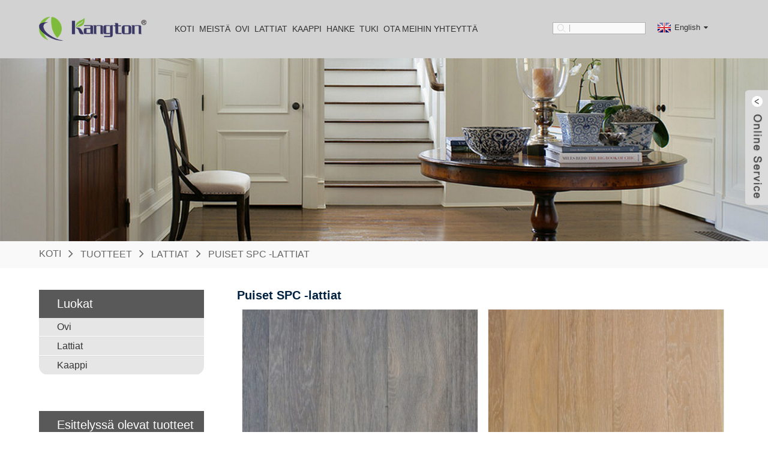

--- FILE ---
content_type: text/html
request_url: https://www.kangton.com/fi/wood-spc-flooring/
body_size: 10971
content:
<!DOCTYPE html>
<html dir="ltr" lang="en">
<head>
<meta content="text/html; charset=utf-8" http-equiv="Content-Type"/>
<title>Kangton - puiset SPC -lattiatehtaat, toimittajat - Kiina puiset SPC -lattiavalmistajat</title>
<meta content="width=device-width,initial-scale=1,minimum-scale=1,maximum-scale=1,user-scalable=no" name="viewport"/>
<link href="" rel="apple-touch-icon-precomposed"/>
<meta content="telephone=no" name="format-detection"/>
<meta content="yes" name="apple-mobile-web-app-capable"/>
<meta content="black" name="apple-mobile-web-app-status-bar-style"/>
<link href="/style/global/style.css" rel="stylesheet"/>
<link href="//cdn.goodao.net/kangton/style/public/public.css" rel="stylesheet"/>
<link href="https://www.kangton.com/uploads/ico1.png" rel="shortcut icon"/>
<meta content="
   Puiset SPC -lattiavalmistajat, tehdas, toimittajat Kiinasta, pyrimme jatkuvasti parantamaan palveluamme ja tarjoamaan parasta laatua tuotteita kilpailukykyiseen hintaan. Kaikki kyselyt tai kommentit ovat erittäin tervetulleita. Ota meihin yhteyttä vapaasti. 
  " name="description"/>

<script>(function(w,d,s,l,i){w[l]=w[l]||[];w[l].push({'gtm.start':
new Date().getTime(),event:'gtm.js'});var f=d.getElementsByTagName(s)[0],
j=d.createElement(s),dl=l!='dataLayer'?'&l='+l:'';j.async=true;j.src=
'https://www.googletagmanager.com/gtm.js?id='+i+dl;f.parentNode.insertBefore(j,f);
})(window,document,'script','dataLayer','GTM-KCZR9W4');</script>


<script async="" src="https://www.googletagmanager.com/gtag/js?id=UA-195232281-1"></script>
<script>
  window.dataLayer = window.dataLayer || [];
  function gtag(){dataLayer.push(arguments);}
  gtag('js', new Date());

  gtag('config', 'UA-195232281-1');
</script>
<link href="//cdn.globalso.com/hide_search.css" rel="stylesheet"/></head>
<body>

<noscript><iframe height="0" src="https://www.googletagmanager.com/ns.html?id=GTM-KCZR9W4" style="display:none;visibility:hidden" width="0"></iframe></noscript>

<div class="container">

<header class="web_head">
<section class="head_layer">
<div class="layout">
<figure class="logo"> <a href="https://www.kangton.com/fi/"> <img alt="head-logo" src="https://www.kangton.com/uploads/head-logo.png"/>
</a></figure>
<nav class="nav_wrap">
<ul class="head_nav">
<li><a href="/">Koti</a></li>
<li><a href="https://www.kangton.com/fi/about-us/">Meistä</a>
<ul class="sub-menu">
<li><a href="https://www.kangton.com/fi/about-us/">Yrityksen profiili</a></li>
<li><a href="https://www.kangton.com/fi/certificates/">Todistukset</a></li>
<li><a href="/news/">Uutiset</a></li>
</ul>
</li>
<li><a href="https://www.kangton.com/fi/products-door/">Ovi</a>
<ul class="sub-menu">
<li><a href="https://www.kangton.com/fi/interior-door/">Sisäovi</a>
<ul class="sub-menu">
<li><a href="https://www.kangton.com/fi/flush-wooden-door/">Huuhtele puuovi</a></li>
<li><a href="https://www.kangton.com/fi/solidveneer-door/">Kiinteä/viiluovi</a></li>
<li><a href="https://www.kangton.com/fi/hdf-moulded-door/">HDF -muovattu ovi</a></li>
<li><a href="https://www.kangton.com/fi/laminated-door/">Laminoitu ovi</a></li>
</ul>
</li>
<li><a href="https://www.kangton.com/fi/exterior-door/">Ulko -ovi</a>
<ul class="sub-menu">
<li><a href="https://www.kangton.com/fi/fiber-glass-door/">Lasikuituovi</a></li>
<li><a href="https://www.kangton.com/fi/solidpivot-door/">Kiinteä/kääntyvä ovi</a></li>
<li><a href="https://www.kangton.com/fi/steel-door/">Teräsovi</a></li>
</ul>
</li>
<li><a href="https://www.kangton.com/fi/fire-rated-door/">Paloluokiteltu ovi</a></li>
</ul>
</li>
<li class="current-menu-ancestor current-menu-parent"><a href="https://www.kangton.com/fi/products-flooring/">Lattiat</a>
<ul class="sub-menu">
<li><a href="https://www.kangton.com/fi/vinyl-flooring/">Vinyyli lattia</a>
<ul class="sub-menu">
<li><a href="https://www.kangton.com/fi/rigid-spc/">Jäykkä SPC</a></li>
<li><a href="https://www.kangton.com/fi/wpc-vinyl/">WPC Vinyyli</a></li>
<li><a href="https://www.kangton.com/fi/lvt/">LVT</a></li>
<li><a href="https://www.kangton.com/fi/loose-lay/">Loose Lay</a></li>
</ul>
</li>
<li class="nav-current"><a href="https://www.kangton.com/fi/wood-spc-flooring/">Puiset SPC -lattiat</a></li>
<li><a href="https://www.kangton.com/fi/hardwood-flooring/">Parkettilattiat</a></li>
<li><a href="https://www.kangton.com/fi/bamboo-flooring/">Bambu lattia</a></li>
<li><a href="https://www.kangton.com/fi/laminate-flooring/">Laminaattilattia</a></li>
<li><a href="https://www.kangton.com/fi/wpc-decking/">WPC -terassit</a></li>
</ul>
</li>
<li><a href="https://www.kangton.com/fi/products-cabinet/">Kaappi</a>
<ul class="sub-menu">
<li><a href="https://www.kangton.com/fi/kitchen-cabinet/">Keittiökaappi</a></li>
<li><a href="https://www.kangton.com/fi/wardrobe/">Vaatekaappi</a></li>
<li><a href="https://www.kangton.com/fi/vanitory/">Vanitory</a></li>
</ul>
</li>
<li><a href="https://www.kangton.com/fi/project/">Hanke</a></li>
<li><a>Tuki</a>
<ul class="sub-menu">
<li><a href="https://www.kangton.com/fi/download/">ladata</a></li>
<li><a href="https://www.kangton.com/fi/faqs/">Usein kysytyt kysymykset</a></li>
</ul>
</li>
<li><a href="https://www.kangton.com/fi/contact-us/">Ota meihin yhteyttä</a></li>
</ul>
</nav>
<div class="top_left">
<div class="head-search">
<form action="/index.php" method="get">
<input class="search-ipt" name="s" placeholder=""/>
<input name="cat" type="hidden" value="490"/>
<button class="search-btn" type="submit" value=""></button>
<span id="btn-search"></span>
</form>
</div>
</div>
<div class="top_right">
<span class="btn--search" id="btn-search"></span>
<div class="change-language ensemble">
<div class="change-language-info">
<div class="change-language-title medium-title">
<div class="language-flag language-flag-en"><a href="https://www.kangton.com"><b class="country-flag"></b><span>English</span> </a></div>
<b class="language-icon"></b>
</div>
<div class="change-language-cont sub-content">
<div class="empty"></div>
</div>
</div>
</div>

</div>
</div>
</section>
</header> <section class="sys_sub_head">

<div class="head_bn_slider">
<ul class="head_bn_items swiper-wrapper">
<li class="head_bn_item swiper-slide"><img alt="" src="/style/global/img/demo/head_banner_01.jpg"/></li>

</ul>
</div>
<div class="swiper-control">
<div class="swiper-pagination"></div>
</div>
</section>

<section class="path_bar">
<div class="layout">
<ul>
<li> <a href="https://www.kangton.com/fi" itemprop="breadcrumb">Koti</a></li><li> <a href="https://www.kangton.com/fi/products/" itemprop="breadcrumb" title="Products">Tuotteet</a> </li><li> <a href="https://www.kangton.com/fi/flooring/" itemprop="breadcrumb" title="Flooring">Lattiat</a> </li><li> <a href="#">Puiset SPC -lattiat</a></li>
</ul>
</div>
</section>
<section class="web_main page_main">
<div class="layout">
<aside class="aside">
<section class="aside-wrap">
<section class="side-widget">
<div class="side-tit-bar">
<h4 class="side-tit">Luokat</h4>
</div>
<ul class="side-cate">
<li><a href="https://www.kangton.com/fi/products-door/">Ovi</a>
<ul class="sub-menu">
<li><a href="https://www.kangton.com/fi/interior-door/">Sisäovi</a>
<ul class="sub-menu">
<li><a href="https://www.kangton.com/fi/flush-wooden-door/">Huuhtele puuovi</a></li>
<li><a href="https://www.kangton.com/fi/solidveneer-door/">Kiinteä/viiluovi</a></li>
<li><a href="https://www.kangton.com/fi/hdf-moulded-door/">HDF -muovattu ovi</a></li>
<li><a href="https://www.kangton.com/fi/laminated-door/">Laminoitu ovi</a></li>
</ul>
</li>
<li><a href="https://www.kangton.com/fi/exterior-door/">Ulko -ovi</a>
<ul class="sub-menu">
<li><a href="https://www.kangton.com/fi/fiber-glass-door/">Lasikuituovi</a></li>
<li><a href="https://www.kangton.com/fi/solidpivot-door/">Kiinteä/kääntyvä ovi</a></li>
<li><a href="https://www.kangton.com/fi/steel-door/">Teräsovi</a></li>
</ul>
</li>
<li><a href="https://www.kangton.com/fi/fire-rated-door/">Paloluokiteltu ovi</a></li>
</ul>
</li>
<li class="current-menu-ancestor current-menu-parent"><a href="https://www.kangton.com/fi/products-flooring/">Lattiat</a>
<ul class="sub-menu">
<li><a href="https://www.kangton.com/fi/vinyl-flooring/">Vinyyli lattia</a>
<ul class="sub-menu">
<li><a href="https://www.kangton.com/fi/rigid-spc/">Jäykkä SPC</a></li>
<li><a href="https://www.kangton.com/fi/wpc-vinyl/">WPC Vinyyli</a></li>
<li><a href="https://www.kangton.com/fi/lvt/">LVT</a></li>
<li><a href="https://www.kangton.com/fi/loose-lay/">Loose Lay</a></li>
</ul>
</li>
<li class="nav-current"><a href="https://www.kangton.com/fi/wood-spc-flooring/">Puiset SPC -lattiat</a></li>
<li><a href="https://www.kangton.com/fi/hardwood-flooring/">Parkettilattiat</a></li>
<li><a href="https://www.kangton.com/fi/bamboo-flooring/">Bambu lattia</a></li>
<li><a href="https://www.kangton.com/fi/laminate-flooring/">Laminaattilattia</a></li>
<li><a href="https://www.kangton.com/fi/wpc-decking/">WPC -terassit</a></li>
</ul>
</li>
<li><a href="https://www.kangton.com/fi/products-cabinet/">Kaappi</a>
<ul class="sub-menu">
<li><a href="https://www.kangton.com/fi/kitchen-cabinet/">Keittiökaappi</a></li>
<li><a href="https://www.kangton.com/fi/wardrobe/">Vaatekaappi</a></li>
<li><a href="https://www.kangton.com/fi/vanitory/">Vanitory</a></li>
</ul>
</li>
</ul>
</section>
<div class="side-widget">
<div class="side-tit-bar">
<h2 class="side-tit">Esittelyssä olevat tuotteet</h2>
</div>
<div class="side-product-items">
<div class="items_content">
<div class="side_slider">
<ul class="swiper-wrapper">
<li class="swiper-slide gm-sep side_product_item">
<figure> <a class="item-img" href="https://www.kangton.com/fi/factory-price-wooden-grain-waterproof-vinyl-planks-flooring-interlocking-pvc-floor-tiles-product/"><img alt="Factory Price Wooden Grain Waterproof Vinyl Pla..." src="https://www.kangton.com/uploads/68073-6jz_KTV8036-300x300.jpg"/></a>
<figcaption>
<h3 class="item_title"><a href="https://www.kangton.com/fi/factory-price-wooden-grain-waterproof-vinyl-planks-flooring-interlocking-pvc-floor-tiles-product/">Tehtaan hinta puinen ...</a></h3>
</figcaption>
</figure>
</li>
<li class="swiper-slide gm-sep side_product_item">
<figure> <a class="item-img" href="https://www.kangton.com/fi/customized-designs-healthy-high-quality-waterproof-pvc-rigid-flooring-vinyl-plank-flooring-product/"><img alt="Customized designs healthy high quality waterpr..." src="https://www.kangton.com/uploads/68072-1jz_KTV40581-300x300.jpg"/></a>
<figcaption>
<h3 class="item_title"><a href="https://www.kangton.com/fi/customized-designs-healthy-high-quality-waterproof-pvc-rigid-flooring-vinyl-plank-flooring-product/">Räätälöidyt mallit terveell ...</a></h3>
</figcaption>
</figure>
</li>
<li class="swiper-slide gm-sep side_product_item">
<figure> <a class="item-img" href="https://www.kangton.com/fi/non-slip-living-room-use-pvc-vinyl-floor-plank-spc-plastic-flooring-product/"><img alt="Non-slip living room use PVC vinyl floor plank ..." src="https://www.kangton.com/uploads/68068-1jz_KTV8035-300x300.jpg"/></a>
<figcaption>
<h3 class="item_title"><a href="https://www.kangton.com/fi/non-slip-living-room-use-pvc-vinyl-floor-plank-spc-plastic-flooring-product/">Liukumaton olohuone käyttää PV ...</a></h3>
</figcaption>
</figure>
</li>
<li class="swiper-slide gm-sep side_product_item">
<figure> <a class="item-img" href="https://www.kangton.com/fi/luxury-rigid-core-interlocking-vinyl-plank-flooring-spc-kitchen-bathroom-shower-floor-product/"><img alt="Luxury Rigid Core Interlocking Vinyl Plank Floo..." src="https://www.kangton.com/uploads/68067-8jz_KTV8034-300x300.jpg"/></a>
<figcaption>
<h3 class="item_title"><a href="https://www.kangton.com/fi/luxury-rigid-core-interlocking-vinyl-plank-flooring-spc-kitchen-bathroom-shower-floor-product/">Ylellinen jäykkä ydinlukitus ...</a></h3>
</figcaption>
</figure>
</li>
<li class="swiper-slide gm-sep side_product_item">
<figure> <a class="item-img" href="https://www.kangton.com/fi/vinyl-pvc-plastic-flooring-wood-plastic-composite-lvt-flooring-product/"><img alt="Vinyl Pvc Plastic Flooring wood plastic composi..." src="https://www.kangton.com/uploads/68066-1jz_KTV8033-300x300.jpg"/></a>
<figcaption>
<h3 class="item_title"><a href="https://www.kangton.com/fi/vinyl-pvc-plastic-flooring-wood-plastic-composite-lvt-flooring-product/">Vinyyli PVC muovilattia ...</a></h3>
</figcaption>
</figure>
</li>
<li class="swiper-slide gm-sep side_product_item">
<figure> <a class="item-img" href="https://www.kangton.com/fi/great-price-healthy-wear-resisting-spc-vinyl-plank-tiles-lvp-flooring-vinyl-plank-product/"><img alt="Great price healthy wear resisting spc vinyl pl..." src="https://www.kangton.com/uploads/68064-1jz_KTV8032-300x300.jpg"/></a>
<figcaption>
<h3 class="item_title"><a href="https://www.kangton.com/fi/great-price-healthy-wear-resisting-spc-vinyl-plank-tiles-lvp-flooring-vinyl-plank-product/">Hyvä hinta terveelliseen kulutukseen ...</a></h3>
</figcaption>
</figure>
</li>
<li class="swiper-slide gm-sep side_product_item">
<figure> <a class="item-img" href="https://www.kangton.com/fi/anti-uv-spc-plank-flooring-rigid-lvt-with-competittive-price-product/"><img alt="Anti UV SPC Plank Flooring Rigid Lvt with compe..." src="https://www.kangton.com/uploads/68060-1jz_KTV8031-300x300.jpg"/></a>
<figcaption>
<h3 class="item_title"><a href="https://www.kangton.com/fi/anti-uv-spc-plank-flooring-rigid-lvt-with-competittive-price-product/">Anti -UV SPC lankku lattia ...</a></h3>
</figcaption>
</figure>
</li>
<li class="swiper-slide gm-sep side_product_item">
<figure> <a class="item-img" href="https://www.kangton.com/fi/spc-flooring-with-ixpe-eva-padding-product/"><img alt="SPC flooring with IXPE / EVA padding" src="https://www.kangton.com/uploads/68054-3jz_KTV8030-300x300.jpg"/></a>
<figcaption>
<h3 class="item_title"><a href="https://www.kangton.com/fi/spc-flooring-with-ixpe-eva-padding-product/">SPC -lattia IXPE / EV ...</a></h3>
</figcaption>
</figure>
</li>
<li class="swiper-slide gm-sep side_product_item">
<figure> <a class="item-img" href="https://www.kangton.com/fi/aba-rigid-core-spc-flooring-with-ixpe-eva-padding-product/"><img alt="ABA Rigid core SPC flooring with IXPE / EVA pad..." src="https://www.kangton.com/uploads/68053-1jz_KTV8029-300x300.jpg"/></a>
<figcaption>
<h3 class="item_title"><a href="https://www.kangton.com/fi/aba-rigid-core-spc-flooring-with-ixpe-eva-padding-product/">ABA Jäykkä ydin SPC -lattia ...</a></h3>
</figcaption>
</figure>
</li>
<li class="swiper-slide gm-sep side_product_item">
<figure> <a class="item-img" href="https://www.kangton.com/fi/deep-embossed-wpc-decking-wood-for-outdoor-uasge-product/"><img alt="Deep Embossed WPC Decking Wood for Outdoor Uasge" src="https://www.kangton.com/uploads/HTB1w5Zsah_rK1RkHFqDq6yJAFXah-300x300.jpg"/></a>
<figcaption>
<h3 class="item_title"><a href="https://www.kangton.com/fi/deep-embossed-wpc-decking-wood-for-outdoor-uasge-product/">Syvä kohokuvioitu WPC -terassi ...</a></h3>
</figcaption>
</figure>
</li>
<li class="swiper-slide gm-sep side_product_item">
<figure> <a class="item-img" href="https://www.kangton.com/fi/house-garden-decoration-wpc-decking-floor-from-kangton-product/"><img alt="House Garden Decoration WPC Decking Floor from ..." src="https://www.kangton.com/uploads/KTW150H-D-300x300.jpg"/></a>
<figcaption>
<h3 class="item_title"><a href="https://www.kangton.com/fi/house-garden-decoration-wpc-decking-floor-from-kangton-product/">Talon puutarhan sisustus WPC ...</a></h3>
</figcaption>
</figure>
</li>
<li class="swiper-slide gm-sep side_product_item">
<figure> <a class="item-img" href="https://www.kangton.com/fi/anti-uv-extruded-wood-plastic-composite-outdoor-wpc-decking-product/"><img alt="Anti-UV Extruded Wood Plastic Composite Outdoor..." src="https://www.kangton.com/uploads/KTW150H30-300x300.jpg"/></a>
<figcaption>
<h3 class="item_title"><a href="https://www.kangton.com/fi/anti-uv-extruded-wood-plastic-composite-outdoor-wpc-decking-product/">Anti-UV-puristettu puumuovi ...</a></h3>
</figcaption>
</figure>
</li>
<li class="swiper-slide gm-sep side_product_item">
<figure> <a class="item-img" href="https://www.kangton.com/fi/solid-wpc-decking-product/"><img alt="Solid WPC Decking" src="https://www.kangton.com/uploads/KTW150S25-300x300.jpg"/></a>
<figcaption>
<h3 class="item_title"><a href="https://www.kangton.com/fi/solid-wpc-decking-product/">Kiinteä WPC -terassi</a></h3>
</figcaption>
</figure>
</li>
<li class="swiper-slide gm-sep side_product_item">
<figure> <a class="item-img" href="https://www.kangton.com/fi/wpc-decking-product/"><img alt="WPC DECKING" src="https://www.kangton.com/uploads/ktw160h25-300x300.jpg"/></a>
<figcaption>
<h3 class="item_title"><a href="https://www.kangton.com/fi/wpc-decking-product/">WPC -ALUSTA</a></h3>
</figcaption>
</figure>
</li>
<li class="swiper-slide gm-sep side_product_item">
<figure> <a class="item-img" href="https://www.kangton.com/fi/high-quality-solid-wood-wpc-decking-for-garden-product/"><img alt="High quality solid wood WPC decking for garden" src="https://www.kangton.com/uploads/KTW90S20-300x300.jpg"/></a>
<figcaption>
<h3 class="item_title"><a href="https://www.kangton.com/fi/high-quality-solid-wood-wpc-decking-for-garden-product/">Laadukas massiivipuinen WPC ...</a></h3>
</figcaption>
</figure>
</li>
</ul>
</div>
<div class="btn-prev"></div>
<div class="btn-next"></div>
</div>
</div>
</div>
</section>
</aside> <section class="main">
<h1 class="page_title"> Puiset SPC -lattiat </h1>
<div class="items_list">
<ul>
<li class="product_item">
<figure>
<span class="item_img"><img alt="Click System Best Quality Oak/Hickory/Birch Veneer Wood Spc Vinyl Flooring UV Coating Wire Brushed" src="https://www.kangton.com/uploads/H488c1e82189041fc882fcf95349742fec1-300x300.jpg"/><a href="https://www.kangton.com/fi/click-system-best-quality-oakhickorybirch-veneer-wood-spc-vinyl-flooring-uv-coating-wire-brushed-product/" title="Click System Best Quality Oak/Hickory/Birch Veneer Wood Spc Vinyl Flooring UV Coating Wire Brushed"></a> </span>
<figcaption>
<h3 class="item_title"><a href="https://www.kangton.com/fi/click-system-best-quality-oakhickorybirch-veneer-wood-spc-vinyl-flooring-uv-coating-wire-brushed-product/" title="Click System Best Quality Oak/Hickory/Birch Veneer Wood Spc Vinyl Flooring UV Coating Wire Brushed">Puiset SPC -lattiat<br/>KTWV1001</a></h3>
</figcaption>
</figure>
</li>
<li class="product_item">
<figure>
<span class="item_img"><img alt="New Environmental of Natural Solid Wood Veneer SPC Flooring" src="https://www.kangton.com/uploads/H850ea7634c584a6f86c051cfb66a9d86C-300x300.jpg"/><a href="https://www.kangton.com/fi/new-environmental-of-natural-solid-wood-veneer-spc-flooring-product/" title="New Environmental of Natural Solid Wood Veneer SPC Flooring"></a> </span>
<figcaption>
<h3 class="item_title"><a href="https://www.kangton.com/fi/new-environmental-of-natural-solid-wood-veneer-spc-flooring-product/" title="New Environmental of Natural Solid Wood Veneer SPC Flooring">Puiset SPC -lattiat<br/>KTWV1003</a></h3>
</figcaption>
</figure>
</li>
<li class="product_item">
<figure>
<span class="item_img"><img alt="Stable Performace with SPC Core Wood Veneer Layer of Wood SPC Vinyl Flooring" src="https://www.kangton.com/uploads/Hec14f930cd79411182418df144d0eb0dj-300x300.jpg"/><a href="https://www.kangton.com/fi/stable-performace-with-spc-core-wood-veneer-layer-of-wood-spc-vinyl-flooring-product/" title="Stable Performace with SPC Core Wood Veneer Layer of Wood SPC Vinyl Flooring"></a> </span>
<figcaption>
<h3 class="item_title"><a href="https://www.kangton.com/fi/stable-performace-with-spc-core-wood-veneer-layer-of-wood-spc-vinyl-flooring-product/" title="Stable Performace with SPC Core Wood Veneer Layer of Wood SPC Vinyl Flooring">Puiset SPC -lattiat<br/>KTWV1004</a></h3>
</figcaption>
</figure>
</li>
<li class="product_item">
<figure>
<span class="item_img"><img alt="Red Oak Wood Veneer SPC Flooring" src="https://www.kangton.com/uploads/H94445acc191a4a7d9792a8ed72245feac-300x300.jpg"/><a href="https://www.kangton.com/fi/red-oak-wood-veneer-spc-flooring-product/" title="Red Oak Wood Veneer SPC Flooring"></a> </span>
<figcaption>
<h3 class="item_title"><a href="https://www.kangton.com/fi/red-oak-wood-veneer-spc-flooring-product/" title="Red Oak Wood Veneer SPC Flooring">Puiset SPC -lattiat<br/>KTWV1005</a></h3>
</figcaption>
</figure>
</li>
<li class="product_item">
<figure>
<span class="item_img"><img alt="New Launched Humid Proof and Termites Proof Wood Veneer SPC Flooring" src="https://www.kangton.com/uploads/Had5e4dbae5bc42f6b57016af1aba61edy-300x300.jpg"/><a href="https://www.kangton.com/fi/new-launched-humid-proof-and-termites-proof-wood-veneer-spc-flooring-product/" title="New Launched Humid Proof and Termites Proof Wood Veneer SPC Flooring"></a> </span>
<figcaption>
<h3 class="item_title"><a href="https://www.kangton.com/fi/new-launched-humid-proof-and-termites-proof-wood-veneer-spc-flooring-product/" title="New Launched Humid Proof and Termites Proof Wood Veneer SPC Flooring">Puiset SPC -lattiat<br/>KTWV0105</a></h3>
</figcaption>
</figure>
</li>
<li class="product_item">
<figure>
<span class="item_img"><img alt="Kangton New Innovation Oak Timber Wood Veneer SPC Flooring" src="https://www.kangton.com/uploads/H80bbedda6f35458b8830b77565b501d4w-300x300.jpg"/><a href="https://www.kangton.com/fi/copy-high-level-product-wooden-veneer-with-spc-core-of-wood-spc-flooring-product/" title="Kangton New Innovation Oak Timber Wood Veneer SPC Flooring"></a> </span>
<figcaption>
<h3 class="item_title"><a href="https://www.kangton.com/fi/copy-high-level-product-wooden-veneer-with-spc-core-of-wood-spc-flooring-product/" title="Kangton New Innovation Oak Timber Wood Veneer SPC Flooring">Puiset SPC -lattiat<br/>KTWV1008</a></h3>
</figcaption>
</figure>
</li>
<li class="product_item">
<figure>
<span class="item_img"><img alt="High level product wooden veneer with spc core of wood spc flooring" src="https://www.kangton.com/uploads/Hf656405d48fc4968b1280ed46c7151cfY-300x300.jpg"/><a href="https://www.kangton.com/fi/high-level-product-wooden-veneer-with-spc-core-of-wood-spc-flooring-product/" title="High level product wooden veneer with spc core of wood spc flooring"></a> </span>
<figcaption>
<h3 class="item_title"><a href="https://www.kangton.com/fi/high-level-product-wooden-veneer-with-spc-core-of-wood-spc-flooring-product/" title="High level product wooden veneer with spc core of wood spc flooring">Puiset SPC -lattiat<br/>KTWV1011</a></h3>
</figcaption>
</figure>
</li>
<li class="product_item">
<figure>
<span class="item_img"><img alt="100% Waterproof Luxury Wood Veneer SPC Flooring with SPC Core Base" src="https://www.kangton.com/uploads/Hdcabe84a7d9349dd9d964dbb2d1de1b6g-300x300.jpg"/><a href="https://www.kangton.com/fi/100-waterproof-luxury-wood-veneer-spc-flooring-with-spc-core-base-product/" title="100% Waterproof Luxury Wood Veneer SPC Flooring with SPC Core Base"></a> </span>
<figcaption>
<h3 class="item_title"><a href="https://www.kangton.com/fi/100-waterproof-luxury-wood-veneer-spc-flooring-with-spc-core-base-product/" title="100% Waterproof Luxury Wood Veneer SPC Flooring with SPC Core Base">Puiset SPC -lattiat<br/>KTWV1007</a></h3>
</figcaption>
</figure>
</li>
<li class="product_item">
<figure>
<span class="item_img"><img alt="Anti Bacterial Oak Timber Veneer Wood SPC Plastic Flooring" src="https://www.kangton.com/uploads/H2ff36c15907244a1908ed940ec3aa2aaR-300x300.jpg"/><a href="https://www.kangton.com/fi/anti-bacterial-oak-timber-veneer-wood-spc-plastic-flooring-product/" title="Anti Bacterial Oak Timber Veneer Wood SPC Plastic Flooring"></a> </span>
<figcaption>
<h3 class="item_title"><a href="https://www.kangton.com/fi/anti-bacterial-oak-timber-veneer-wood-spc-plastic-flooring-product/" title="Anti Bacterial Oak Timber Veneer Wood SPC Plastic Flooring">Puiset SPC -lattiat<br/>KTWV1161</a></h3>
</figcaption>
</figure>
</li>
<li class="product_item">
<figure>
<span class="item_img"><img alt="New Flooring Trend Real Oak Wood Veneer on SPC Flooring" src="https://www.kangton.com/uploads/Hf2bc89621fbc4d56a852932218c1bea4G-300x300.jpg"/><a href="https://www.kangton.com/fi/new-flooring-trend-real-oak-wood-veneer-on-spc-flooring-product/" title="New Flooring Trend Real Oak Wood Veneer on SPC Flooring"></a> </span>
<figcaption>
<h3 class="item_title"><a href="https://www.kangton.com/fi/new-flooring-trend-real-oak-wood-veneer-on-spc-flooring-product/" title="New Flooring Trend Real Oak Wood Veneer on SPC Flooring">Puiset SPC -lattiat<br/>KTWV1241</a></h3>
</figcaption>
</figure>
</li>
<li class="product_item">
<figure>
<span class="item_img"><img alt="Modern style wood veneer SPC core SPC flooring" src="https://www.kangton.com/uploads/H98173ea646b74dcbb75beda9e19618ff4-300x300.jpg"/><a href="https://www.kangton.com/fi/modern-style-wood-veneer-spc-core-spc-flooring-product/" title="Modern style wood veneer SPC core SPC flooring"></a> </span>
<figcaption>
<h3 class="item_title"><a href="https://www.kangton.com/fi/modern-style-wood-veneer-spc-core-spc-flooring-product/" title="Modern style wood veneer SPC core SPC flooring">Puiset SPC -lattiat<br/>KTWV1242</a></h3>
</figcaption>
</figure>
</li>
<li class="product_item">
<figure>
<span class="item_img"><img alt="ABC Grade Natural Oak Veneer Wood SPC Flooring" src="https://www.kangton.com/uploads/H6c766c083c2e411da31e50a415886d04C-300x300.jpg"/><a href="https://www.kangton.com/fi/abc-grade-natural-oak-veneer-wood-spc-flooring-product/" title="ABC Grade Natural Oak Veneer Wood SPC Flooring"></a> </span>
<figcaption>
<h3 class="item_title"><a href="https://www.kangton.com/fi/abc-grade-natural-oak-veneer-wood-spc-flooring-product/" title="ABC Grade Natural Oak Veneer Wood SPC Flooring">Puiset SPC -lattiat<br/>KTWV3031</a></h3>
</figcaption>
</figure>
</li>
</ul>
<div class="page_bar">
<div class="pages"><a class="current" href="https://www.kangton.com/fi/wood-spc-flooring/">1</a><a href="https://www.kangton.com/fi/wood-spc-flooring/page/2/">2</a><a href="https://www.kangton.com/fi/wood-spc-flooring/page/2/"> Seuraava&gt; </a><a class="extend" href="https://www.kangton.com/fi/wood-spc-flooring/page/2/" title="The Last Page">&gt;&gt;</a> <span class="current2">Sivu 1/2</span></div>
</div>
</div>
</section>
</div>
</section>

<footer class="web_footer" style="background-image: url(/style/global/img/demo/footer_bg.png)">
<div class="foor_service">
<div class="layout">
<div class="foot-nav" id="navbottom">
<div class="fdiv foot-catalog">
<div class="title t1"><a href="https://www.kangton.com/fi/products-door/">OVI</a></div>
<ul>
<li><a href="https://www.kangton.com/fi/interior-door/">Sisäovi</a></li>
<li><a href="https://www.kangton.com/fi/exterior-door/">Ulko -ovi</a></li>
<li><a href="https://www.kangton.com/fi/fire-rated-door/">Paloluokiteltu ovi</a></li>
</ul>
</div>
<div class="fdiv foot-catalog">
<div class="title t1"><a href="https://www.kangton.com/fi/products-flooring/">LATTIA</a></div>
<ul>
<li><a href="https://www.kangton.com/fi/vinyl-flooring/">Vinyyli lattia</a></li>
<li class="nav-current"><a href="https://www.kangton.com/fi/wood-spc-flooring/">Puiset SPC -lattiat</a></li>
<li><a href="https://www.kangton.com/fi/hardwood-flooring/">Parkettilattiat</a></li>
<li><a href="https://www.kangton.com/fi/bamboo-flooring/">Bambu lattia</a></li>
<li><a href="https://www.kangton.com/fi/laminate-flooring/">Laminaattilattia</a></li>
<li><a href="https://www.kangton.com/fi/wpc-decking/">WPC -terassit</a></li>
</ul>
</div>
<div class="fdiv foot-catalog">
<div class="title t1"><a href="https://www.kangton.com/fi/products-cabinet/">KAAPPI</a></div>
<ul>
<li><a href="https://www.kangton.com/fi/kitchen-cabinet/">Keittiökaappi</a></li>
<li><a href="https://www.kangton.com/fi/wardrobe/">Vaatekaappi</a></li>
<li><a href="https://www.kangton.com/fi/vanitory/">Vanitory</a></li>
</ul>
</div>
<div class="fdiv foot-catalog">
<div class="title t1"><a href="https://www.kangton.com/fi/accessory/">Lisävaruste</a></div>
<ul>
<li><a href="https://www.kangton.com/fi/doors-frame/">Ovenkarmi</a></li>
<li><a href="https://www.kangton.com/fi/hardwares/">Laitteisto</a></li>
<li><a href="https://www.kangton.com/fi/moulds/">Muotoilu</a></li>
<li><a href="https://www.kangton.com/fi/underlay/">Aluskerros</a></li>
</ul>
</div>
<div class="fdiv foot-catalog">
<div class="title t1"><a href="https://www.kangton.com/fi/download/">Tuki</a></div>
<ul>
<li><a href="https://www.kangton.com/fi/download/">ladata</a></li>
<li><a href="https://www.kangton.com/fi/faqs/">Usein kysytyt kysymykset</a></li>
</ul>
</div>






<div class="fdiv foot-contact" style="border:0px">
<figure class="logo" style="padding-left:18px"> <a href="https://www.kangton.com/fi/"> <img alt="footer-logo" src="https://www.kangton.com/uploads/footer-logo.png"/>
</a></figure>
<div class="foot-message" style="padding-left:18px;">

<div class="fl footfax">
<div style="margin-top:-12px;">+86 18616839529<br/>+86021 551511611<br/><a href="mailto:webmaster@kangton.com">webmaster@kangton.com</a><br/><a href="http://www.kangton.com/" target="_blank">www.kangton.com</a></div>
</div>
</div>
<div class="fl footicon gray">
<li><a href="" target="_blank"><img alt="facebook" src="https://www.kangton.com/uploads/sns011.png"/></a></li>
<li><a href="" target="_blank"><img alt="instagram" src="https://www.kangton.com/uploads/sns021.png"/></a></li>
<li><a href="" target="_blank"><img alt="twitter" src="https://www.kangton.com/uploads/sns031.png"/></a></li>
<li><a href="" target="_blank"><img alt="youtube" src="https://www.kangton.com/uploads/sns041.png"/></a></li>
</div>
</div>
</div>
</div>
</div>
<div class="copyright"> © Tekijänoikeus - 2004-2021: Kaikki oikeudet pidätetään. </div>
</footer>
<aside class="scrollsidebar" id="scrollsidebar">
<div class="side_content">
<div class="side_list">
<header class="hd"><img alt="Online Inuiry" src="//cdn.goodao.net/title_pic.png"/></header>
<div class="cont">
<li><a class="email" href="javascript:" onclick="showMsgPop();">Lähettää sähköpostia</a></li>




</div>
<div class="t-code"> <a href=""><img alt="" src="https://www.kangton.com/uploads/whatsapp-code.jpg" width="120px"/></a><br/>
<center> Whatsapp </center>
</div>
<div class="t-code"> <a href=""><img alt="" src="https://www.kangton.com/uploads/wechat-code.jpg" width="120px"/></a><br/>
<center> Wechat </center>
</div>
<div class="side_title"><a class="close_btn"><span>x</span></a></div>
</div>
</div>
<div class="show_btn"></div>
</aside>
<div class="inquiry-pop-bd">
<div class="inquiry-pop"> <i class="ico-close-pop" onclick="hideMsgPop();"></i>
<script src="//www.globalso.site/form.js" type="text/javascript"></script>
</div>
</div>
</div>
<script src="//cdn.goodao.net/kangton/style/global/js/jquery.min.js" type="text/javascript"></script>
<script src="//cdn.goodao.net/kangton/style/global/js/common.js" type="text/javascript"></script>
<script src="//cdn.goodao.net/kangton/style/public/public.js" type="text/javascript"></script>

<script src="//cdn.goodao.net/style/js/stats_init.js"></script>
<script type="text/javascript">

if(typeof jQuery == 'undefined' || typeof jQuery.fn.on == 'undefined') {
	document.write('<script src="https://www.kangton.com/wp-content/plugins/bb-plugin/js/jquery.js"><\/script>');
	document.write('<script src="https://www.kangton.com/wp-content/plugins/bb-plugin/js/jquery.migrate.min.js"><\/script>');
}

</script><ul class="prisna-wp-translate-seo" id="prisna-translator-seo"><li class="language-flag language-flag-en"><a href="https://www.kangton.com/wood-spc-flooring/" title="English"><b class="country-flag"></b><span>English</span></a></li><li class="language-flag language-flag-fr"><a href="https://www.kangton.com/fr/wood-spc-flooring/" title="French"><b class="country-flag"></b><span>French</span></a></li><li class="language-flag language-flag-de"><a href="https://www.kangton.com/de/wood-spc-flooring/" title="German"><b class="country-flag"></b><span>German</span></a></li><li class="language-flag language-flag-pt"><a href="https://www.kangton.com/pt/wood-spc-flooring/" title="Portuguese"><b class="country-flag"></b><span>Portuguese</span></a></li><li class="language-flag language-flag-es"><a href="https://www.kangton.com/es/wood-spc-flooring/" title="Spanish"><b class="country-flag"></b><span>Spanish</span></a></li><li class="language-flag language-flag-ru"><a href="https://www.kangton.com/ru/wood-spc-flooring/" title="Russian"><b class="country-flag"></b><span>Russian</span></a></li><li class="language-flag language-flag-ja"><a href="https://www.kangton.com/ja/wood-spc-flooring/" title="Japanese"><b class="country-flag"></b><span>Japanese</span></a></li><li class="language-flag language-flag-ko"><a href="https://www.kangton.com/ko/wood-spc-flooring/" title="Korean"><b class="country-flag"></b><span>Korean</span></a></li><li class="language-flag language-flag-ar"><a href="https://www.kangton.com/ar/wood-spc-flooring/" title="Arabic"><b class="country-flag"></b><span>Arabic</span></a></li><li class="language-flag language-flag-ga"><a href="https://www.kangton.com/ga/wood-spc-flooring/" title="Irish"><b class="country-flag"></b><span>Irish</span></a></li><li class="language-flag language-flag-el"><a href="https://www.kangton.com/el/wood-spc-flooring/" title="Greek"><b class="country-flag"></b><span>Greek</span></a></li><li class="language-flag language-flag-tr"><a href="https://www.kangton.com/tr/wood-spc-flooring/" title="Turkish"><b class="country-flag"></b><span>Turkish</span></a></li><li class="language-flag language-flag-it"><a href="https://www.kangton.com/it/wood-spc-flooring/" title="Italian"><b class="country-flag"></b><span>Italian</span></a></li><li class="language-flag language-flag-da"><a href="https://www.kangton.com/da/wood-spc-flooring/" title="Danish"><b class="country-flag"></b><span>Danish</span></a></li><li class="language-flag language-flag-ro"><a href="https://www.kangton.com/ro/wood-spc-flooring/" title="Romanian"><b class="country-flag"></b><span>Romanian</span></a></li><li class="language-flag language-flag-id"><a href="https://www.kangton.com/id/wood-spc-flooring/" title="Indonesian"><b class="country-flag"></b><span>Indonesian</span></a></li><li class="language-flag language-flag-cs"><a href="https://www.kangton.com/cs/wood-spc-flooring/" title="Czech"><b class="country-flag"></b><span>Czech</span></a></li><li class="language-flag language-flag-af"><a href="https://www.kangton.com/af/wood-spc-flooring/" title="Afrikaans"><b class="country-flag"></b><span>Afrikaans</span></a></li><li class="language-flag language-flag-sv"><a href="https://www.kangton.com/sv/wood-spc-flooring/" title="Swedish"><b class="country-flag"></b><span>Swedish</span></a></li><li class="language-flag language-flag-pl"><a href="https://www.kangton.com/pl/wood-spc-flooring/" title="Polish"><b class="country-flag"></b><span>Polish</span></a></li><li class="language-flag language-flag-eu"><a href="https://www.kangton.com/eu/wood-spc-flooring/" title="Basque"><b class="country-flag"></b><span>Basque</span></a></li><li class="language-flag language-flag-ca"><a href="https://www.kangton.com/ca/wood-spc-flooring/" title="Catalan"><b class="country-flag"></b><span>Catalan</span></a></li><li class="language-flag language-flag-eo"><a href="https://www.kangton.com/eo/wood-spc-flooring/" title="Esperanto"><b class="country-flag"></b><span>Esperanto</span></a></li><li class="language-flag language-flag-hi"><a href="https://www.kangton.com/hi/wood-spc-flooring/" title="Hindi"><b class="country-flag"></b><span>Hindi</span></a></li><li class="language-flag language-flag-lo"><a href="https://www.kangton.com/lo/wood-spc-flooring/" title="Lao"><b class="country-flag"></b><span>Lao</span></a></li><li class="language-flag language-flag-sq"><a href="https://www.kangton.com/sq/wood-spc-flooring/" title="Albanian"><b class="country-flag"></b><span>Albanian</span></a></li><li class="language-flag language-flag-am"><a href="https://www.kangton.com/am/wood-spc-flooring/" title="Amharic"><b class="country-flag"></b><span>Amharic</span></a></li><li class="language-flag language-flag-hy"><a href="https://www.kangton.com/hy/wood-spc-flooring/" title="Armenian"><b class="country-flag"></b><span>Armenian</span></a></li><li class="language-flag language-flag-az"><a href="https://www.kangton.com/az/wood-spc-flooring/" title="Azerbaijani"><b class="country-flag"></b><span>Azerbaijani</span></a></li><li class="language-flag language-flag-be"><a href="https://www.kangton.com/be/wood-spc-flooring/" title="Belarusian"><b class="country-flag"></b><span>Belarusian</span></a></li><li class="language-flag language-flag-bn"><a href="https://www.kangton.com/bn/wood-spc-flooring/" title="Bengali"><b class="country-flag"></b><span>Bengali</span></a></li><li class="language-flag language-flag-bs"><a href="https://www.kangton.com/bs/wood-spc-flooring/" title="Bosnian"><b class="country-flag"></b><span>Bosnian</span></a></li><li class="language-flag language-flag-bg"><a href="https://www.kangton.com/bg/wood-spc-flooring/" title="Bulgarian"><b class="country-flag"></b><span>Bulgarian</span></a></li><li class="language-flag language-flag-ceb"><a href="https://www.kangton.com/ceb/wood-spc-flooring/" title="Cebuano"><b class="country-flag"></b><span>Cebuano</span></a></li><li class="language-flag language-flag-ny"><a href="https://www.kangton.com/ny/wood-spc-flooring/" title="Chichewa"><b class="country-flag"></b><span>Chichewa</span></a></li><li class="language-flag language-flag-co"><a href="https://www.kangton.com/co/wood-spc-flooring/" title="Corsican"><b class="country-flag"></b><span>Corsican</span></a></li><li class="language-flag language-flag-hr"><a href="https://www.kangton.com/hr/wood-spc-flooring/" title="Croatian"><b class="country-flag"></b><span>Croatian</span></a></li><li class="language-flag language-flag-nl"><a href="https://www.kangton.com/nl/wood-spc-flooring/" title="Dutch"><b class="country-flag"></b><span>Dutch</span></a></li><li class="language-flag language-flag-et"><a href="https://www.kangton.com/et/wood-spc-flooring/" title="Estonian"><b class="country-flag"></b><span>Estonian</span></a></li><li class="language-flag language-flag-tl"><a href="https://www.kangton.com/tl/wood-spc-flooring/" title="Filipino"><b class="country-flag"></b><span>Filipino</span></a></li><li class="language-flag language-flag-fi"><a href="https://www.kangton.com/fi/wood-spc-flooring/" title="Finnish"><b class="country-flag"></b><span>Finnish</span></a></li><li class="language-flag language-flag-fy"><a href="https://www.kangton.com/fy/wood-spc-flooring/" title="Frisian"><b class="country-flag"></b><span>Frisian</span></a></li><li class="language-flag language-flag-gl"><a href="https://www.kangton.com/gl/wood-spc-flooring/" title="Galician"><b class="country-flag"></b><span>Galician</span></a></li><li class="language-flag language-flag-ka"><a href="https://www.kangton.com/ka/wood-spc-flooring/" title="Georgian"><b class="country-flag"></b><span>Georgian</span></a></li><li class="language-flag language-flag-gu"><a href="https://www.kangton.com/gu/wood-spc-flooring/" title="Gujarati"><b class="country-flag"></b><span>Gujarati</span></a></li><li class="language-flag language-flag-ht"><a href="https://www.kangton.com/ht/wood-spc-flooring/" title="Haitian"><b class="country-flag"></b><span>Haitian</span></a></li><li class="language-flag language-flag-ha"><a href="https://www.kangton.com/ha/wood-spc-flooring/" title="Hausa"><b class="country-flag"></b><span>Hausa</span></a></li><li class="language-flag language-flag-haw"><a href="https://www.kangton.com/haw/wood-spc-flooring/" title="Hawaiian"><b class="country-flag"></b><span>Hawaiian</span></a></li><li class="language-flag language-flag-iw"><a href="https://www.kangton.com/iw/wood-spc-flooring/" title="Hebrew"><b class="country-flag"></b><span>Hebrew</span></a></li><li class="language-flag language-flag-hmn"><a href="https://www.kangton.com/hmn/wood-spc-flooring/" title="Hmong"><b class="country-flag"></b><span>Hmong</span></a></li><li class="language-flag language-flag-hu"><a href="https://www.kangton.com/hu/wood-spc-flooring/" title="Hungarian"><b class="country-flag"></b><span>Hungarian</span></a></li><li class="language-flag language-flag-is"><a href="https://www.kangton.com/is/wood-spc-flooring/" title="Icelandic"><b class="country-flag"></b><span>Icelandic</span></a></li><li class="language-flag language-flag-ig"><a href="https://www.kangton.com/ig/wood-spc-flooring/" title="Igbo"><b class="country-flag"></b><span>Igbo</span></a></li><li class="language-flag language-flag-jw"><a href="https://www.kangton.com/jw/wood-spc-flooring/" title="Javanese"><b class="country-flag"></b><span>Javanese</span></a></li><li class="language-flag language-flag-kn"><a href="https://www.kangton.com/kn/wood-spc-flooring/" title="Kannada"><b class="country-flag"></b><span>Kannada</span></a></li><li class="language-flag language-flag-kk"><a href="https://www.kangton.com/kk/wood-spc-flooring/" title="Kazakh"><b class="country-flag"></b><span>Kazakh</span></a></li><li class="language-flag language-flag-km"><a href="https://www.kangton.com/km/wood-spc-flooring/" title="Khmer"><b class="country-flag"></b><span>Khmer</span></a></li><li class="language-flag language-flag-ku"><a href="https://www.kangton.com/ku/wood-spc-flooring/" title="Kurdish"><b class="country-flag"></b><span>Kurdish</span></a></li><li class="language-flag language-flag-ky"><a href="https://www.kangton.com/ky/wood-spc-flooring/" title="Kyrgyz"><b class="country-flag"></b><span>Kyrgyz</span></a></li><li class="language-flag language-flag-la"><a href="https://www.kangton.com/la/wood-spc-flooring/" title="Latin"><b class="country-flag"></b><span>Latin</span></a></li><li class="language-flag language-flag-lv"><a href="https://www.kangton.com/lv/wood-spc-flooring/" title="Latvian"><b class="country-flag"></b><span>Latvian</span></a></li><li class="language-flag language-flag-lt"><a href="https://www.kangton.com/lt/wood-spc-flooring/" title="Lithuanian"><b class="country-flag"></b><span>Lithuanian</span></a></li><li class="language-flag language-flag-lb"><a href="https://www.kangton.com/lb/wood-spc-flooring/" title="Luxembou.."><b class="country-flag"></b><span>Luxembou..</span></a></li><li class="language-flag language-flag-mk"><a href="https://www.kangton.com/mk/wood-spc-flooring/" title="Macedonian"><b class="country-flag"></b><span>Macedonian</span></a></li><li class="language-flag language-flag-mg"><a href="https://www.kangton.com/mg/wood-spc-flooring/" title="Malagasy"><b class="country-flag"></b><span>Malagasy</span></a></li><li class="language-flag language-flag-ms"><a href="https://www.kangton.com/ms/wood-spc-flooring/" title="Malay"><b class="country-flag"></b><span>Malay</span></a></li><li class="language-flag language-flag-ml"><a href="https://www.kangton.com/ml/wood-spc-flooring/" title="Malayalam"><b class="country-flag"></b><span>Malayalam</span></a></li><li class="language-flag language-flag-mt"><a href="https://www.kangton.com/mt/wood-spc-flooring/" title="Maltese"><b class="country-flag"></b><span>Maltese</span></a></li><li class="language-flag language-flag-mi"><a href="https://www.kangton.com/mi/wood-spc-flooring/" title="Maori"><b class="country-flag"></b><span>Maori</span></a></li><li class="language-flag language-flag-mr"><a href="https://www.kangton.com/mr/wood-spc-flooring/" title="Marathi"><b class="country-flag"></b><span>Marathi</span></a></li><li class="language-flag language-flag-mn"><a href="https://www.kangton.com/mn/wood-spc-flooring/" title="Mongolian"><b class="country-flag"></b><span>Mongolian</span></a></li><li class="language-flag language-flag-my"><a href="https://www.kangton.com/my/wood-spc-flooring/" title="Burmese"><b class="country-flag"></b><span>Burmese</span></a></li><li class="language-flag language-flag-ne"><a href="https://www.kangton.com/ne/wood-spc-flooring/" title="Nepali"><b class="country-flag"></b><span>Nepali</span></a></li><li class="language-flag language-flag-no"><a href="https://www.kangton.com/no/wood-spc-flooring/" title="Norwegian"><b class="country-flag"></b><span>Norwegian</span></a></li><li class="language-flag language-flag-ps"><a href="https://www.kangton.com/ps/wood-spc-flooring/" title="Pashto"><b class="country-flag"></b><span>Pashto</span></a></li><li class="language-flag language-flag-fa"><a href="https://www.kangton.com/fa/wood-spc-flooring/" title="Persian"><b class="country-flag"></b><span>Persian</span></a></li><li class="language-flag language-flag-pa"><a href="https://www.kangton.com/pa/wood-spc-flooring/" title="Punjabi"><b class="country-flag"></b><span>Punjabi</span></a></li><li class="language-flag language-flag-sr"><a href="https://www.kangton.com/sr/wood-spc-flooring/" title="Serbian"><b class="country-flag"></b><span>Serbian</span></a></li><li class="language-flag language-flag-st"><a href="https://www.kangton.com/st/wood-spc-flooring/" title="Sesotho"><b class="country-flag"></b><span>Sesotho</span></a></li><li class="language-flag language-flag-si"><a href="https://www.kangton.com/si/wood-spc-flooring/" title="Sinhala"><b class="country-flag"></b><span>Sinhala</span></a></li><li class="language-flag language-flag-sk"><a href="https://www.kangton.com/sk/wood-spc-flooring/" title="Slovak"><b class="country-flag"></b><span>Slovak</span></a></li><li class="language-flag language-flag-sl"><a href="https://www.kangton.com/sl/wood-spc-flooring/" title="Slovenian"><b class="country-flag"></b><span>Slovenian</span></a></li><li class="language-flag language-flag-so"><a href="https://www.kangton.com/so/wood-spc-flooring/" title="Somali"><b class="country-flag"></b><span>Somali</span></a></li><li class="language-flag language-flag-sm"><a href="https://www.kangton.com/sm/wood-spc-flooring/" title="Samoan"><b class="country-flag"></b><span>Samoan</span></a></li><li class="language-flag language-flag-gd"><a href="https://www.kangton.com/gd/wood-spc-flooring/" title="Scots Gaelic"><b class="country-flag"></b><span>Scots Gaelic</span></a></li><li class="language-flag language-flag-sn"><a href="https://www.kangton.com/sn/wood-spc-flooring/" title="Shona"><b class="country-flag"></b><span>Shona</span></a></li><li class="language-flag language-flag-sd"><a href="https://www.kangton.com/sd/wood-spc-flooring/" title="Sindhi"><b class="country-flag"></b><span>Sindhi</span></a></li><li class="language-flag language-flag-su"><a href="https://www.kangton.com/su/wood-spc-flooring/" title="Sundanese"><b class="country-flag"></b><span>Sundanese</span></a></li><li class="language-flag language-flag-sw"><a href="https://www.kangton.com/sw/wood-spc-flooring/" title="Swahili"><b class="country-flag"></b><span>Swahili</span></a></li><li class="language-flag language-flag-tg"><a href="https://www.kangton.com/tg/wood-spc-flooring/" title="Tajik"><b class="country-flag"></b><span>Tajik</span></a></li><li class="language-flag language-flag-ta"><a href="https://www.kangton.com/ta/wood-spc-flooring/" title="Tamil"><b class="country-flag"></b><span>Tamil</span></a></li><li class="language-flag language-flag-te"><a href="https://www.kangton.com/te/wood-spc-flooring/" title="Telugu"><b class="country-flag"></b><span>Telugu</span></a></li><li class="language-flag language-flag-th"><a href="https://www.kangton.com/th/wood-spc-flooring/" title="Thai"><b class="country-flag"></b><span>Thai</span></a></li><li class="language-flag language-flag-uk"><a href="https://www.kangton.com/uk/wood-spc-flooring/" title="Ukrainian"><b class="country-flag"></b><span>Ukrainian</span></a></li><li class="language-flag language-flag-ur"><a href="https://www.kangton.com/ur/wood-spc-flooring/" title="Urdu"><b class="country-flag"></b><span>Urdu</span></a></li><li class="language-flag language-flag-uz"><a href="https://www.kangton.com/uz/wood-spc-flooring/" title="Uzbek"><b class="country-flag"></b><span>Uzbek</span></a></li><li class="language-flag language-flag-vi"><a href="https://www.kangton.com/vi/wood-spc-flooring/" title="Vietnamese"><b class="country-flag"></b><span>Vietnamese</span></a></li><li class="language-flag language-flag-cy"><a href="https://www.kangton.com/cy/wood-spc-flooring/" title="Welsh"><b class="country-flag"></b><span>Welsh</span></a></li><li class="language-flag language-flag-xh"><a href="https://www.kangton.com/xh/wood-spc-flooring/" title="Xhosa"><b class="country-flag"></b><span>Xhosa</span></a></li><li class="language-flag language-flag-yi"><a href="https://www.kangton.com/yi/wood-spc-flooring/" title="Yiddish"><b class="country-flag"></b><span>Yiddish</span></a></li><li class="language-flag language-flag-yo"><a href="https://www.kangton.com/yo/wood-spc-flooring/" title="Yoruba"><b class="country-flag"></b><span>Yoruba</span></a></li><li class="language-flag language-flag-zu"><a href="https://www.kangton.com/zu/wood-spc-flooring/" title="Zulu"><b class="country-flag"></b><span>Zulu</span></a></li></ul><link href="https://cdn.globalso.com/font-awesome/font-awesome.min.css?ver=1.9.1" id="font-awesome-css" media="all" rel="stylesheet" type="text/css"/>
<link href="https://www.kangton.com/uploads/bb-plugin/cache/2373-layout.css?ver=a18b4ee61c5523fb47529ede4422bcbb" id="fl-builder-layout-2373-css" media="all" rel="stylesheet" type="text/css"/>
<link href="https://www.kangton.com/uploads/bb-plugin/cache/2370-layout-partial.css?ver=87bf836cb761f1ed29b3d4aebd5d9114" id="fl-builder-layout-2370-css" media="all" rel="stylesheet" type="text/css"/>
<link href="https://www.kangton.com/uploads/bb-plugin/cache/2367-layout-partial.css?ver=6ed4f9c434325c8891da0c809350bb79" id="fl-builder-layout-2367-css" media="all" rel="stylesheet" type="text/css"/>
<link href="https://www.kangton.com/uploads/bb-plugin/cache/2363-layout-partial.css?ver=6ed4f9c434325c8891da0c809350bb79" id="fl-builder-layout-2363-css" media="all" rel="stylesheet" type="text/css"/>
<link href="https://www.kangton.com/uploads/bb-plugin/cache/2359-layout-partial.css?ver=0acc61d3f0177c13d9faca943a3b0087" id="fl-builder-layout-2359-css" media="all" rel="stylesheet" type="text/css"/>
<link href="https://www.kangton.com/uploads/bb-plugin/cache/2355-layout-partial.css?ver=7ae59ad643a279ce5aba6b31362fd7de" id="fl-builder-layout-2355-css" media="all" rel="stylesheet" type="text/css"/>
<link href="https://www.kangton.com/uploads/bb-plugin/cache/2351-layout-partial.css?ver=7ae59ad643a279ce5aba6b31362fd7de" id="fl-builder-layout-2351-css" media="all" rel="stylesheet" type="text/css"/>
<link href="https://www.kangton.com/uploads/bb-plugin/cache/2348-layout-partial.css?ver=0222a93e2cbe1c9880f61e51ff773cc0" id="fl-builder-layout-2348-css" media="all" rel="stylesheet" type="text/css"/>
<link href="https://www.kangton.com/uploads/bb-plugin/cache/2345-layout-partial.css?ver=d8f7f69beba847e4dc5d969835f92dba" id="fl-builder-layout-2345-css" media="all" rel="stylesheet" type="text/css"/>
<link href="https://www.kangton.com/uploads/bb-plugin/cache/2342-layout-partial.css?ver=d8f7f69beba847e4dc5d969835f92dba" id="fl-builder-layout-2342-css" media="all" rel="stylesheet" type="text/css"/>
<link href="https://www.kangton.com/uploads/bb-plugin/cache/2335-layout-partial.css?ver=7c7e897dafa1dcfd45431d4cfe0189b2" id="fl-builder-layout-2335-css" media="all" rel="stylesheet" type="text/css"/>
<link href="https://www.kangton.com/uploads/bb-plugin/cache/2331-layout-partial.css?ver=7897440f0752dfed8262e4fe3cf113d3" id="fl-builder-layout-2331-css" media="all" rel="stylesheet" type="text/css"/>
<script src="https://www.kangton.com/wp-includes/js/jquery/jquery.js?ver=1.10.2" type="text/javascript"></script>
<script src="https://www.kangton.com/wp-includes/js/jquery/jquery-migrate.min.js?ver=1.2.1" type="text/javascript"></script>
<script src="https://www.kangton.com/wp-content/plugins/bb-plugin/js/jquery.waypoints.min.js?ver=1.9.1" type="text/javascript"></script>
<script src="https://www.kangton.com/uploads/bb-plugin/cache/2373-layout.js?ver=a18b4ee61c5523fb47529ede4422bcbb" type="text/javascript"></script>
<script src="//cdn.goodao.net/style/js/translator-dropdown.js?ver=1.11" type="text/javascript"></script><script type="text/javascript">/*<![CDATA[*/var _prisna_translate=_prisna_translate||{languages:["en","fr","es","de","ru","ar","ko","ja","it","pt","ga","da","id","tr","sv","ro","pl","cs","eu","ca","eo","hi","el","ms","sr","sw","th","vi","cy","sk","lv","mt","hu","gl","gu","et","bn","sq","be","nl","tl","is","ht","lt","no","sl","ta","uk","yi","ur","te","fa","mk","kn","iw","fi","hr","bg","az","ka","af","st","si","so","su","tg","uz","yo","zu","pa","jw","kk","km","ceb","ny","lo","la","mg","ml","mi","mn","mr","my","ne","ig","hmn","ha","bs","hy","zh-TW","zh-CN","am","fy","co","ku","ps","lb","ky","sm","gd","sn","sd","xh","haw"],scrollBarLanguages:"15",flags:false,shortNames:true,targetSelector:"body,title",locationWidget:false,location:".transall",translateAttributes:true,translateTitleAttribute:true,translateAltAttribute:true,translatePlaceholderAttribute:true,translateMetaTags:"keywords,description,og:title,og:description,og:locale,og:url",localStorage:true,localStorageExpires:"1",backgroundColor:"transparent",fontColor:"transparent",nativeLanguagesNames:{"id":"Bahasa Indonesia","bs":"\u0431\u043e\u0441\u0430\u043d\u0441\u043a\u0438","my":"\u1019\u103c\u1014\u103a\u1019\u102c\u1018\u102c\u101e\u102c","kk":"\u049a\u0430\u0437\u0430\u049b","km":"\u1797\u17b6\u179f\u17b6\u1781\u17d2\u1798\u17c2\u179a","lo":"\u0e9e\u0eb2\u0eaa\u0eb2\u0ea5\u0eb2\u0ea7","mn":"\u041c\u043e\u043d\u0433\u043e\u043b \u0445\u044d\u043b","tg":"\u0422\u043e\u04b7\u0438\u043a\u04e3","ca":"Catal\u00e0","uz":"O\u02bbzbekcha","yo":"\u00c8d\u00e8 Yor\u00f9b\u00e1","si":"\u0dc3\u0dd2\u0d82\u0dc4\u0dbd","ne":"\u0928\u0947\u092a\u093e\u0932\u0940","pa":"\u0a2a\u0a70\u0a1c\u0a3e\u0a2c\u0a40","cs":"\u010ce\u0161tina","mr":"\u092e\u0930\u093e\u0920\u0940","ml":"\u0d2e\u0d32\u0d2f\u0d3e\u0d33\u0d02","hy":"\u0570\u0561\u0575\u0565\u0580\u0565\u0576","da":"Dansk","de":"Deutsch","es":"Espa\u00f1ol","fr":"Fran\u00e7ais","hr":"Hrvatski","it":"Italiano","lv":"Latvie\u0161u","lt":"Lietuvi\u0173","hu":"Magyar","nl":"Nederlands","no":"Norsk\u200e","pl":"Polski","pt":"Portugu\u00eas","ro":"Rom\u00e2n\u0103","sk":"Sloven\u010dina","sl":"Sloven\u0161\u010dina","fi":"Suomi","sv":"Svenska","tr":"T\u00fcrk\u00e7e","vi":"Ti\u1ebfng Vi\u1ec7t","el":"\u0395\u03bb\u03bb\u03b7\u03bd\u03b9\u03ba\u03ac","ru":"\u0420\u0443\u0441\u0441\u043a\u0438\u0439","sr":"\u0421\u0440\u043f\u0441\u043a\u0438","uk":"\u0423\u043a\u0440\u0430\u0457\u043d\u0441\u044c\u043a\u0430","bg":"\u0411\u044a\u043b\u0433\u0430\u0440\u0441\u043a\u0438","iw":"\u05e2\u05d1\u05e8\u05d9\u05ea","ar":"\u0627\u0644\u0639\u0631\u0628\u064a\u0629","fa":"\u0641\u0627\u0631\u0633\u06cc","hi":"\u0939\u093f\u0928\u094d\u0926\u0940","tl":"Tagalog","th":"\u0e20\u0e32\u0e29\u0e32\u0e44\u0e17\u0e22","mt":"Malti","sq":"Shqip","eu":"Euskara","bn":"\u09ac\u09be\u0982\u09b2\u09be","be":"\u0431\u0435\u043b\u0430\u0440\u0443\u0441\u043a\u0430\u044f \u043c\u043e\u0432\u0430","et":"Eesti Keel","gl":"Galego","ka":"\u10e5\u10d0\u10e0\u10d7\u10e3\u10da\u10d8","gu":"\u0a97\u0ac1\u0a9c\u0ab0\u0abe\u0aa4\u0ac0","ht":"Krey\u00f2l Ayisyen","is":"\u00cdslenska","ga":"Gaeilge","kn":"\u0c95\u0ca8\u0ccd\u0ca8\u0ca1","mk":"\u043c\u0430\u043a\u0435\u0434\u043e\u043d\u0441\u043a\u0438","ms":"Bahasa Melayu","sw":"Kiswahili","yi":"\u05f2\u05b4\u05d3\u05d9\u05e9","ta":"\u0ba4\u0bae\u0bbf\u0bb4\u0bcd","te":"\u0c24\u0c46\u0c32\u0c41\u0c17\u0c41","ur":"\u0627\u0631\u062f\u0648","cy":"Cymraeg","zh-CN":"\u4e2d\u6587\uff08\u7b80\u4f53\uff09\u200e","zh-TW":"\u4e2d\u6587\uff08\u7e41\u9ad4\uff09\u200e","ja":"\u65e5\u672c\u8a9e","ko":"\ud55c\uad6d\uc5b4","am":"\u12a0\u121b\u122d\u129b","haw":"\u014clelo Hawai\u02bbi","ky":"\u043a\u044b\u0440\u0433\u044b\u0437\u0447\u0430","lb":"L\u00ebtzebuergesch","ps":"\u067e\u069a\u062a\u0648\u200e","sd":"\u0633\u0646\u068c\u064a"},home:"\/",clsKey: "3bf380c55f2f34fb99c0c54863ff3e57"};/*]]>*/</script>
</body>
</html>

--- FILE ---
content_type: text/css
request_url: https://www.kangton.com/uploads/bb-plugin/cache/2359-layout-partial.css?ver=0acc61d3f0177c13d9faca943a3b0087
body_size: 604
content:
.fl-node-6050aa2ea363f > .fl-row-content-wrap {background-color: #013e5a;background-color: rgba(1,62,90, 1);} .fl-node-6050aa2ea363f > .fl-row-content-wrap {margin-right:10px;margin-left:10px;} .fl-node-6050aa2ea363f > .fl-row-content-wrap {padding-top:0px;padding-right:0px;padding-bottom:0px;padding-left:0px;} .fl-node-6050aa2ea3737 > .fl-row-content-wrap {padding-right:0px;padding-bottom:0px;padding-left:0px;}.fl-node-6050aa2ea3835 > .fl-row-content-wrap {background-color: #013e5a;background-color: rgba(1,62,90, 1);} .fl-node-6050aa2ea3835 > .fl-row-content-wrap {margin-right:10px;margin-left:10px;} .fl-node-6050aa2ea3835 > .fl-row-content-wrap {padding-top:0px;padding-right:0px;padding-bottom:0px;padding-left:0px;} .fl-node-6050aa2ea3963 > .fl-row-content-wrap {padding-top:0px;padding-right:0px;padding-left:0px;}.fl-node-605334c469652 > .fl-row-content-wrap {background-color: #013e5a;background-color: rgba(1,62,90, 1);} .fl-node-605334c469652 > .fl-row-content-wrap {margin-right:10px;margin-left:10px;} .fl-node-605334c469652 > .fl-row-content-wrap {padding-top:0px;padding-right:0px;padding-bottom:0px;padding-left:0px;} .fl-node-605334d1b450d > .fl-row-content-wrap {padding-right:0px;padding-left:0px;}.fl-node-6050ab37544d3 > .fl-row-content-wrap {background-color: #013e5a;background-color: rgba(1,62,90, 1);} .fl-node-6050ab37544d3 > .fl-row-content-wrap {margin-right:10px;margin-left:10px;} .fl-node-6050ab37544d3 > .fl-row-content-wrap {padding-top:0px;padding-right:0px;padding-bottom:0px;padding-left:0px;} .fl-node-6050ab41cbd30 > .fl-row-content-wrap {padding-right:0px;padding-left:0px;}.fl-node-6050aa2ea36bd {width: 100%;}.fl-node-6050aa2ea37bb {width: 100%;}.fl-node-6050aa2ea3b52 {width: 100%;}.fl-node-6050aa2ea38ae {width: 100%;}.fl-node-6050aa2ea39dd {width: 100%;}.fl-node-6050ab051365d {width: 100%;}.fl-node-605334c46990d {width: 100%;}.fl-node-605334d1b9e3a {width: 100%;}.fl-node-6053351ce8890 {width: 50%;}.fl-node-60533522b083a {width: 50%;}.fl-node-6050ab3754746 {width: 100%;}.fl-node-6050ab41ceba8 {width: 50%;}.fl-node-6050ab446a169 {width: 50%;}@media (max-width: 768px) { .fl-module-icon {text-align: center !important;} }.fl-node-6050aa2ea36fa.fl-module-icon {text-align: left}.fl-node-6050aa2ea36fa .fl-module-content .fl-icon i,.fl-node-6050aa2ea36fa .fl-module-content .fl-icon i:before {color: #ffffff;font-size: 25px;height: auto;width: auto;}.fl-node-6050aa2ea36fa .fl-module-content .fl-icon i:hover,.fl-node-6050aa2ea36fa .fl-module-content .fl-icon i:hover:before,.fl-node-6050aa2ea36fa .fl-module-content .fl-icon a:hover i,.fl-node-6050aa2ea36fa .fl-module-content .fl-icon a:hover i:before {}.fl-node-6050aa2ea36fa .fl-module-content .fl-icon-text {height: 43.75px;} .fl-node-6050aa2ea36fa > .fl-module-content {margin-bottom:0px;} .fl-node-6050aa2ea37f8 > .fl-module-content {margin-bottom:0px;} .fl-node-6050aa2ea3b76 > .fl-module-content {margin-top:0px;}.fl-node-6050aa2ea38ea.fl-module-icon {text-align: left}.fl-node-6050aa2ea38ea .fl-module-content .fl-icon i,.fl-node-6050aa2ea38ea .fl-module-content .fl-icon i:before {color: #ffffff;font-size: 25px;height: auto;width: auto;}.fl-node-6050aa2ea38ea .fl-module-content .fl-icon i:hover,.fl-node-6050aa2ea38ea .fl-module-content .fl-icon i:hover:before,.fl-node-6050aa2ea38ea .fl-module-content .fl-icon a:hover i,.fl-node-6050aa2ea38ea .fl-module-content .fl-icon a:hover i:before {}.fl-node-6050aa2ea38ea .fl-module-content .fl-icon-text {height: 43.75px;} .fl-node-6050aa2ea38ea > .fl-module-content {margin-bottom:0px;} .fl-node-6050aa2ea3927 > .fl-module-content {margin-bottom:0px;} .fl-node-6050ab0198335 > .fl-module-content {margin-bottom:0px;}.fl-node-605334c46994a.fl-module-icon {text-align: left}.fl-node-605334c46994a .fl-module-content .fl-icon i,.fl-node-605334c46994a .fl-module-content .fl-icon i:before {color: #ffffff;font-size: 25px;height: auto;width: auto;}.fl-node-605334c46994a .fl-module-content .fl-icon i:hover,.fl-node-605334c46994a .fl-module-content .fl-icon i:hover:before,.fl-node-605334c46994a .fl-module-content .fl-icon a:hover i,.fl-node-605334c46994a .fl-module-content .fl-icon a:hover i:before {}.fl-node-605334c46994a .fl-module-content .fl-icon-text {height: 43.75px;} .fl-node-605334c46994a > .fl-module-content {margin-bottom:0px;}.fl-node-6050ab3754783.fl-module-icon {text-align: left}.fl-node-6050ab3754783 .fl-module-content .fl-icon i,.fl-node-6050ab3754783 .fl-module-content .fl-icon i:before {color: #ffffff;font-size: 25px;height: auto;width: auto;}.fl-node-6050ab3754783 .fl-module-content .fl-icon i:hover,.fl-node-6050ab3754783 .fl-module-content .fl-icon i:hover:before,.fl-node-6050ab3754783 .fl-module-content .fl-icon a:hover i,.fl-node-6050ab3754783 .fl-module-content .fl-icon a:hover i:before {}.fl-node-6050ab3754783 .fl-module-content .fl-icon-text {height: 43.75px;} .fl-node-6050ab3754783 > .fl-module-content {margin-bottom:0px;}

--- FILE ---
content_type: text/css
request_url: https://www.kangton.com/uploads/bb-plugin/cache/2348-layout-partial.css?ver=0222a93e2cbe1c9880f61e51ff773cc0
body_size: 604
content:
.fl-node-6050aa2ea363f > .fl-row-content-wrap {background-color: #013e5a;background-color: rgba(1,62,90, 1);} .fl-node-6050aa2ea363f > .fl-row-content-wrap {margin-right:10px;margin-left:10px;} .fl-node-6050aa2ea363f > .fl-row-content-wrap {padding-top:0px;padding-right:0px;padding-bottom:0px;padding-left:0px;} .fl-node-6050aa2ea3737 > .fl-row-content-wrap {padding-right:0px;padding-bottom:0px;padding-left:0px;}.fl-node-6050aa2ea3835 > .fl-row-content-wrap {background-color: #013e5a;background-color: rgba(1,62,90, 1);} .fl-node-6050aa2ea3835 > .fl-row-content-wrap {margin-right:10px;margin-left:10px;} .fl-node-6050aa2ea3835 > .fl-row-content-wrap {padding-top:0px;padding-right:0px;padding-bottom:0px;padding-left:0px;} .fl-node-6050aa2ea3963 > .fl-row-content-wrap {padding-top:0px;padding-right:0px;padding-left:0px;}.fl-node-605334c469652 > .fl-row-content-wrap {background-color: #013e5a;background-color: rgba(1,62,90, 1);} .fl-node-605334c469652 > .fl-row-content-wrap {margin-right:10px;margin-left:10px;} .fl-node-605334c469652 > .fl-row-content-wrap {padding-top:0px;padding-right:0px;padding-bottom:0px;padding-left:0px;} .fl-node-605334d1b450d > .fl-row-content-wrap {padding-right:0px;padding-left:0px;}.fl-node-6050ab37544d3 > .fl-row-content-wrap {background-color: #013e5a;background-color: rgba(1,62,90, 1);} .fl-node-6050ab37544d3 > .fl-row-content-wrap {margin-right:10px;margin-left:10px;} .fl-node-6050ab37544d3 > .fl-row-content-wrap {padding-top:0px;padding-right:0px;padding-bottom:0px;padding-left:0px;} .fl-node-6050ab41cbd30 > .fl-row-content-wrap {padding-right:0px;padding-left:0px;}.fl-node-6050aa2ea36bd {width: 100%;}.fl-node-6050aa2ea37bb {width: 100%;}.fl-node-6050aa2ea3b52 {width: 100%;}.fl-node-6050aa2ea38ae {width: 100%;}.fl-node-6050aa2ea39dd {width: 100%;}.fl-node-6050ab051365d {width: 100%;}.fl-node-605334c46990d {width: 100%;}.fl-node-605334d1b9e3a {width: 100%;}.fl-node-6053351ce8890 {width: 50%;}.fl-node-60533522b083a {width: 50%;}.fl-node-6050ab3754746 {width: 100%;}.fl-node-6050ab41ceba8 {width: 50%;}.fl-node-6050ab446a169 {width: 50%;}@media (max-width: 768px) { .fl-module-icon {text-align: center !important;} }.fl-node-6050aa2ea36fa.fl-module-icon {text-align: left}.fl-node-6050aa2ea36fa .fl-module-content .fl-icon i,.fl-node-6050aa2ea36fa .fl-module-content .fl-icon i:before {color: #ffffff;font-size: 25px;height: auto;width: auto;}.fl-node-6050aa2ea36fa .fl-module-content .fl-icon i:hover,.fl-node-6050aa2ea36fa .fl-module-content .fl-icon i:hover:before,.fl-node-6050aa2ea36fa .fl-module-content .fl-icon a:hover i,.fl-node-6050aa2ea36fa .fl-module-content .fl-icon a:hover i:before {}.fl-node-6050aa2ea36fa .fl-module-content .fl-icon-text {height: 43.75px;} .fl-node-6050aa2ea36fa > .fl-module-content {margin-bottom:0px;} .fl-node-6050aa2ea37f8 > .fl-module-content {margin-bottom:0px;} .fl-node-6050aa2ea3b76 > .fl-module-content {margin-top:0px;}.fl-node-6050aa2ea38ea.fl-module-icon {text-align: left}.fl-node-6050aa2ea38ea .fl-module-content .fl-icon i,.fl-node-6050aa2ea38ea .fl-module-content .fl-icon i:before {color: #ffffff;font-size: 25px;height: auto;width: auto;}.fl-node-6050aa2ea38ea .fl-module-content .fl-icon i:hover,.fl-node-6050aa2ea38ea .fl-module-content .fl-icon i:hover:before,.fl-node-6050aa2ea38ea .fl-module-content .fl-icon a:hover i,.fl-node-6050aa2ea38ea .fl-module-content .fl-icon a:hover i:before {}.fl-node-6050aa2ea38ea .fl-module-content .fl-icon-text {height: 43.75px;} .fl-node-6050aa2ea38ea > .fl-module-content {margin-bottom:0px;} .fl-node-6050aa2ea3927 > .fl-module-content {margin-bottom:0px;} .fl-node-6050ab0198335 > .fl-module-content {margin-bottom:0px;}.fl-node-605334c46994a.fl-module-icon {text-align: left}.fl-node-605334c46994a .fl-module-content .fl-icon i,.fl-node-605334c46994a .fl-module-content .fl-icon i:before {color: #ffffff;font-size: 25px;height: auto;width: auto;}.fl-node-605334c46994a .fl-module-content .fl-icon i:hover,.fl-node-605334c46994a .fl-module-content .fl-icon i:hover:before,.fl-node-605334c46994a .fl-module-content .fl-icon a:hover i,.fl-node-605334c46994a .fl-module-content .fl-icon a:hover i:before {}.fl-node-605334c46994a .fl-module-content .fl-icon-text {height: 43.75px;} .fl-node-605334c46994a > .fl-module-content {margin-bottom:0px;}.fl-node-6050ab3754783.fl-module-icon {text-align: left}.fl-node-6050ab3754783 .fl-module-content .fl-icon i,.fl-node-6050ab3754783 .fl-module-content .fl-icon i:before {color: #ffffff;font-size: 25px;height: auto;width: auto;}.fl-node-6050ab3754783 .fl-module-content .fl-icon i:hover,.fl-node-6050ab3754783 .fl-module-content .fl-icon i:hover:before,.fl-node-6050ab3754783 .fl-module-content .fl-icon a:hover i,.fl-node-6050ab3754783 .fl-module-content .fl-icon a:hover i:before {}.fl-node-6050ab3754783 .fl-module-content .fl-icon-text {height: 43.75px;} .fl-node-6050ab3754783 > .fl-module-content {margin-bottom:0px;}

--- FILE ---
content_type: text/css
request_url: https://www.kangton.com/uploads/bb-plugin/cache/2331-layout-partial.css?ver=7897440f0752dfed8262e4fe3cf113d3
body_size: 604
content:
.fl-node-6050aa2ea363f > .fl-row-content-wrap {background-color: #013e5a;background-color: rgba(1,62,90, 1);} .fl-node-6050aa2ea363f > .fl-row-content-wrap {margin-right:10px;margin-left:10px;} .fl-node-6050aa2ea363f > .fl-row-content-wrap {padding-top:0px;padding-right:0px;padding-bottom:0px;padding-left:0px;} .fl-node-6050aa2ea3737 > .fl-row-content-wrap {padding-right:0px;padding-bottom:0px;padding-left:0px;}.fl-node-6050aa2ea3835 > .fl-row-content-wrap {background-color: #013e5a;background-color: rgba(1,62,90, 1);} .fl-node-6050aa2ea3835 > .fl-row-content-wrap {margin-right:10px;margin-left:10px;} .fl-node-6050aa2ea3835 > .fl-row-content-wrap {padding-top:0px;padding-right:0px;padding-bottom:0px;padding-left:0px;} .fl-node-6050aa2ea3963 > .fl-row-content-wrap {padding-top:0px;padding-right:0px;padding-left:0px;}.fl-node-605334c469652 > .fl-row-content-wrap {background-color: #013e5a;background-color: rgba(1,62,90, 1);} .fl-node-605334c469652 > .fl-row-content-wrap {margin-right:10px;margin-left:10px;} .fl-node-605334c469652 > .fl-row-content-wrap {padding-top:0px;padding-right:0px;padding-bottom:0px;padding-left:0px;} .fl-node-605334d1b450d > .fl-row-content-wrap {padding-right:0px;padding-left:0px;}.fl-node-6050ab37544d3 > .fl-row-content-wrap {background-color: #013e5a;background-color: rgba(1,62,90, 1);} .fl-node-6050ab37544d3 > .fl-row-content-wrap {margin-right:10px;margin-left:10px;} .fl-node-6050ab37544d3 > .fl-row-content-wrap {padding-top:0px;padding-right:0px;padding-bottom:0px;padding-left:0px;} .fl-node-6050ab41cbd30 > .fl-row-content-wrap {padding-right:0px;padding-left:0px;}.fl-node-6050aa2ea36bd {width: 100%;}.fl-node-6050aa2ea37bb {width: 100%;}.fl-node-6050aa2ea3b52 {width: 100%;}.fl-node-6050aa2ea38ae {width: 100%;}.fl-node-6050aa2ea39dd {width: 100%;}.fl-node-6050ab051365d {width: 100%;}.fl-node-605334c46990d {width: 100%;}.fl-node-605334d1b9e3a {width: 100%;}.fl-node-6053351ce8890 {width: 50%;}.fl-node-60533522b083a {width: 50%;}.fl-node-6050ab3754746 {width: 100%;}.fl-node-6050ab41ceba8 {width: 50%;}.fl-node-6050ab446a169 {width: 50%;}@media (max-width: 768px) { .fl-module-icon {text-align: center !important;} }.fl-node-6050aa2ea36fa.fl-module-icon {text-align: left}.fl-node-6050aa2ea36fa .fl-module-content .fl-icon i,.fl-node-6050aa2ea36fa .fl-module-content .fl-icon i:before {color: #ffffff;font-size: 25px;height: auto;width: auto;}.fl-node-6050aa2ea36fa .fl-module-content .fl-icon i:hover,.fl-node-6050aa2ea36fa .fl-module-content .fl-icon i:hover:before,.fl-node-6050aa2ea36fa .fl-module-content .fl-icon a:hover i,.fl-node-6050aa2ea36fa .fl-module-content .fl-icon a:hover i:before {}.fl-node-6050aa2ea36fa .fl-module-content .fl-icon-text {height: 43.75px;} .fl-node-6050aa2ea36fa > .fl-module-content {margin-bottom:0px;} .fl-node-6050aa2ea37f8 > .fl-module-content {margin-bottom:0px;} .fl-node-6050aa2ea3b76 > .fl-module-content {margin-top:0px;}.fl-node-6050aa2ea38ea.fl-module-icon {text-align: left}.fl-node-6050aa2ea38ea .fl-module-content .fl-icon i,.fl-node-6050aa2ea38ea .fl-module-content .fl-icon i:before {color: #ffffff;font-size: 25px;height: auto;width: auto;}.fl-node-6050aa2ea38ea .fl-module-content .fl-icon i:hover,.fl-node-6050aa2ea38ea .fl-module-content .fl-icon i:hover:before,.fl-node-6050aa2ea38ea .fl-module-content .fl-icon a:hover i,.fl-node-6050aa2ea38ea .fl-module-content .fl-icon a:hover i:before {}.fl-node-6050aa2ea38ea .fl-module-content .fl-icon-text {height: 43.75px;} .fl-node-6050aa2ea38ea > .fl-module-content {margin-bottom:0px;} .fl-node-6050aa2ea3927 > .fl-module-content {margin-bottom:0px;} .fl-node-6050ab0198335 > .fl-module-content {margin-bottom:0px;}.fl-node-605334c46994a.fl-module-icon {text-align: left}.fl-node-605334c46994a .fl-module-content .fl-icon i,.fl-node-605334c46994a .fl-module-content .fl-icon i:before {color: #ffffff;font-size: 25px;height: auto;width: auto;}.fl-node-605334c46994a .fl-module-content .fl-icon i:hover,.fl-node-605334c46994a .fl-module-content .fl-icon i:hover:before,.fl-node-605334c46994a .fl-module-content .fl-icon a:hover i,.fl-node-605334c46994a .fl-module-content .fl-icon a:hover i:before {}.fl-node-605334c46994a .fl-module-content .fl-icon-text {height: 43.75px;} .fl-node-605334c46994a > .fl-module-content {margin-bottom:0px;}.fl-node-6050ab3754783.fl-module-icon {text-align: left}.fl-node-6050ab3754783 .fl-module-content .fl-icon i,.fl-node-6050ab3754783 .fl-module-content .fl-icon i:before {color: #ffffff;font-size: 25px;height: auto;width: auto;}.fl-node-6050ab3754783 .fl-module-content .fl-icon i:hover,.fl-node-6050ab3754783 .fl-module-content .fl-icon i:hover:before,.fl-node-6050ab3754783 .fl-module-content .fl-icon a:hover i,.fl-node-6050ab3754783 .fl-module-content .fl-icon a:hover i:before {}.fl-node-6050ab3754783 .fl-module-content .fl-icon-text {height: 43.75px;} .fl-node-6050ab3754783 > .fl-module-content {margin-bottom:0px;}